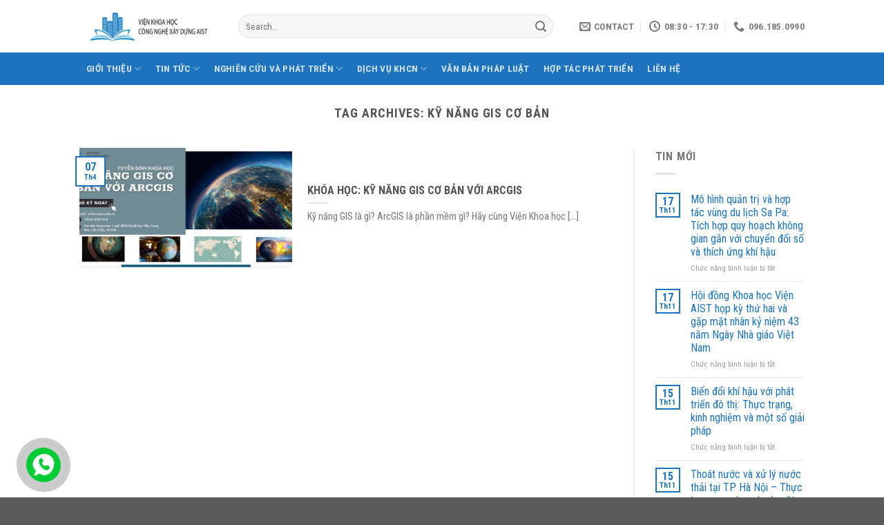

--- FILE ---
content_type: text/html; charset=UTF-8
request_url: https://aist.edu.vn/the/ky-nang-gis-co-ban/
body_size: 19029
content:
<!DOCTYPE html>
<!--[if IE 9 ]> <html lang="vi" class="ie9 loading-site no-js"> <![endif]-->
<!--[if IE 8 ]> <html lang="vi" class="ie8 loading-site no-js"> <![endif]-->
<!--[if (gte IE 9)|!(IE)]><!--><html lang="vi" class="loading-site no-js"> <!--<![endif]-->
<head>
	<meta charset="UTF-8" />
	<link rel="profile" href="http://gmpg.org/xfn/11" />
	<link rel="pingback" href="https://aist.edu.vn/xmlrpc.php" />

	<script>(function(html){html.className = html.className.replace(/\bno-js\b/,'js')})(document.documentElement);</script>
<meta name='robots' content='index, follow, max-image-preview:large, max-snippet:-1, max-video-preview:-1' />
<meta name="viewport" content="width=device-width, initial-scale=1, maximum-scale=1" />
	<!-- This site is optimized with the Yoast SEO plugin v20.6 - https://yoast.com/wordpress/plugins/seo/ -->
	<title>Kỹ năng GIS cơ bản - Viện khoa học công nghệ xây dựng AIST</title>
	<link rel="canonical" href="https://aist.edu.vn/the/ky-nang-gis-co-ban/" />
	<meta property="og:locale" content="vi_VN" />
	<meta property="og:type" content="article" />
	<meta property="og:title" content="Kỹ năng GIS cơ bản - Viện khoa học công nghệ xây dựng AIST" />
	<meta property="og:url" content="https://aist.edu.vn/the/ky-nang-gis-co-ban/" />
	<meta property="og:site_name" content="Viện khoa học công nghệ xây dựng AIST" />
	<meta name="twitter:card" content="summary_large_image" />
	<script type="application/ld+json" class="yoast-schema-graph">{"@context":"https://schema.org","@graph":[{"@type":"CollectionPage","@id":"https://aist.edu.vn/the/ky-nang-gis-co-ban/","url":"https://aist.edu.vn/the/ky-nang-gis-co-ban/","name":"Kỹ năng GIS cơ bản - Viện khoa học công nghệ xây dựng AIST","isPartOf":{"@id":"https://aist.edu.vn/#website"},"primaryImageOfPage":{"@id":"https://aist.edu.vn/the/ky-nang-gis-co-ban/#primaryimage"},"image":{"@id":"https://aist.edu.vn/the/ky-nang-gis-co-ban/#primaryimage"},"thumbnailUrl":"https://aist.edu.vn/wp-content/uploads/2022/04/Khoa-hoc-Ky-nang-GIS-co-ban-voi-ArcGIS.jpg","breadcrumb":{"@id":"https://aist.edu.vn/the/ky-nang-gis-co-ban/#breadcrumb"},"inLanguage":"vi"},{"@type":"ImageObject","inLanguage":"vi","@id":"https://aist.edu.vn/the/ky-nang-gis-co-ban/#primaryimage","url":"https://aist.edu.vn/wp-content/uploads/2022/04/Khoa-hoc-Ky-nang-GIS-co-ban-voi-ArcGIS.jpg","contentUrl":"https://aist.edu.vn/wp-content/uploads/2022/04/Khoa-hoc-Ky-nang-GIS-co-ban-voi-ArcGIS.jpg","width":1857,"height":931,"caption":"Khóa học Kỹ năng GIS cơ bản với ArcGIS"},{"@type":"BreadcrumbList","@id":"https://aist.edu.vn/the/ky-nang-gis-co-ban/#breadcrumb","itemListElement":[{"@type":"ListItem","position":1,"name":"Trang chủ","item":"https://aist.edu.vn/"},{"@type":"ListItem","position":2,"name":"Tin tức","item":"https://aist.edu.vn/tin-tuc/"},{"@type":"ListItem","position":3,"name":"Kỹ năng GIS cơ bản"}]},{"@type":"WebSite","@id":"https://aist.edu.vn/#website","url":"https://aist.edu.vn/","name":"Viện khoa học công nghệ xây dựng AIST","description":"AIST Institute","publisher":{"@id":"https://aist.edu.vn/#organization"},"potentialAction":[{"@type":"SearchAction","target":{"@type":"EntryPoint","urlTemplate":"https://aist.edu.vn/?s={search_term_string}"},"query-input":"required name=search_term_string"}],"inLanguage":"vi"},{"@type":"Organization","@id":"https://aist.edu.vn/#organization","name":"Viện khoa học công nghệ xây dựng ACUD","url":"https://aist.edu.vn/","logo":{"@type":"ImageObject","inLanguage":"vi","@id":"https://aist.edu.vn/#/schema/logo/image/","url":"https://aist.edu.vn/wp-content/uploads/2021/02/logo-white.png","contentUrl":"https://aist.edu.vn/wp-content/uploads/2021/02/logo-white.png","width":945,"height":746,"caption":"Viện khoa học công nghệ xây dựng ACUD"},"image":{"@id":"https://aist.edu.vn/#/schema/logo/image/"}}]}</script>
	<!-- / Yoast SEO plugin. -->


<link rel='dns-prefetch' href='//fonts.googleapis.com' />
<link rel="alternate" type="application/rss+xml" title="Dòng thông tin Viện khoa học công nghệ xây dựng AIST &raquo;" href="https://aist.edu.vn/feed/" />
<link rel="alternate" type="application/rss+xml" title="Dòng thông tin cho Thẻ Viện khoa học công nghệ xây dựng AIST &raquo; Kỹ năng GIS cơ bản" href="https://aist.edu.vn/the/ky-nang-gis-co-ban/feed/" />
<script type="text/javascript">
window._wpemojiSettings = {"baseUrl":"https:\/\/s.w.org\/images\/core\/emoji\/14.0.0\/72x72\/","ext":".png","svgUrl":"https:\/\/s.w.org\/images\/core\/emoji\/14.0.0\/svg\/","svgExt":".svg","source":{"concatemoji":"https:\/\/aist.edu.vn\/wp-includes\/js\/wp-emoji-release.min.js?ver=6.1.1"}};
/*! This file is auto-generated */
!function(e,a,t){var n,r,o,i=a.createElement("canvas"),p=i.getContext&&i.getContext("2d");function s(e,t){var a=String.fromCharCode,e=(p.clearRect(0,0,i.width,i.height),p.fillText(a.apply(this,e),0,0),i.toDataURL());return p.clearRect(0,0,i.width,i.height),p.fillText(a.apply(this,t),0,0),e===i.toDataURL()}function c(e){var t=a.createElement("script");t.src=e,t.defer=t.type="text/javascript",a.getElementsByTagName("head")[0].appendChild(t)}for(o=Array("flag","emoji"),t.supports={everything:!0,everythingExceptFlag:!0},r=0;r<o.length;r++)t.supports[o[r]]=function(e){if(p&&p.fillText)switch(p.textBaseline="top",p.font="600 32px Arial",e){case"flag":return s([127987,65039,8205,9895,65039],[127987,65039,8203,9895,65039])?!1:!s([55356,56826,55356,56819],[55356,56826,8203,55356,56819])&&!s([55356,57332,56128,56423,56128,56418,56128,56421,56128,56430,56128,56423,56128,56447],[55356,57332,8203,56128,56423,8203,56128,56418,8203,56128,56421,8203,56128,56430,8203,56128,56423,8203,56128,56447]);case"emoji":return!s([129777,127995,8205,129778,127999],[129777,127995,8203,129778,127999])}return!1}(o[r]),t.supports.everything=t.supports.everything&&t.supports[o[r]],"flag"!==o[r]&&(t.supports.everythingExceptFlag=t.supports.everythingExceptFlag&&t.supports[o[r]]);t.supports.everythingExceptFlag=t.supports.everythingExceptFlag&&!t.supports.flag,t.DOMReady=!1,t.readyCallback=function(){t.DOMReady=!0},t.supports.everything||(n=function(){t.readyCallback()},a.addEventListener?(a.addEventListener("DOMContentLoaded",n,!1),e.addEventListener("load",n,!1)):(e.attachEvent("onload",n),a.attachEvent("onreadystatechange",function(){"complete"===a.readyState&&t.readyCallback()})),(e=t.source||{}).concatemoji?c(e.concatemoji):e.wpemoji&&e.twemoji&&(c(e.twemoji),c(e.wpemoji)))}(window,document,window._wpemojiSettings);
</script>
<style type="text/css">
img.wp-smiley,
img.emoji {
	display: inline !important;
	border: none !important;
	box-shadow: none !important;
	height: 1em !important;
	width: 1em !important;
	margin: 0 0.07em !important;
	vertical-align: -0.1em !important;
	background: none !important;
	padding: 0 !important;
}
</style>
	<link rel='stylesheet' id='pt-cv-public-style-css' href='https://aist.edu.vn/wp-content/plugins/content-views-query-and-display-post-page/public/assets/css/cv.css?ver=2.5.0.1' type='text/css' media='all' />
<link rel='stylesheet' id='pt-cv-public-pro-style-css' href='https://aist.edu.vn/wp-content/plugins/pt-content-views-pro/public/assets/css/cvpro.min.css?ver=5.8.4' type='text/css' media='all' />
<link rel='stylesheet' id='wp-block-library-css' href='https://aist.edu.vn/wp-includes/css/dist/block-library/style.min.css?ver=6.1.1' type='text/css' media='all' />
<link rel='stylesheet' id='classic-theme-styles-css' href='https://aist.edu.vn/wp-includes/css/classic-themes.min.css?ver=1' type='text/css' media='all' />
<style id='global-styles-inline-css' type='text/css'>
body{--wp--preset--color--black: #000000;--wp--preset--color--cyan-bluish-gray: #abb8c3;--wp--preset--color--white: #ffffff;--wp--preset--color--pale-pink: #f78da7;--wp--preset--color--vivid-red: #cf2e2e;--wp--preset--color--luminous-vivid-orange: #ff6900;--wp--preset--color--luminous-vivid-amber: #fcb900;--wp--preset--color--light-green-cyan: #7bdcb5;--wp--preset--color--vivid-green-cyan: #00d084;--wp--preset--color--pale-cyan-blue: #8ed1fc;--wp--preset--color--vivid-cyan-blue: #0693e3;--wp--preset--color--vivid-purple: #9b51e0;--wp--preset--gradient--vivid-cyan-blue-to-vivid-purple: linear-gradient(135deg,rgba(6,147,227,1) 0%,rgb(155,81,224) 100%);--wp--preset--gradient--light-green-cyan-to-vivid-green-cyan: linear-gradient(135deg,rgb(122,220,180) 0%,rgb(0,208,130) 100%);--wp--preset--gradient--luminous-vivid-amber-to-luminous-vivid-orange: linear-gradient(135deg,rgba(252,185,0,1) 0%,rgba(255,105,0,1) 100%);--wp--preset--gradient--luminous-vivid-orange-to-vivid-red: linear-gradient(135deg,rgba(255,105,0,1) 0%,rgb(207,46,46) 100%);--wp--preset--gradient--very-light-gray-to-cyan-bluish-gray: linear-gradient(135deg,rgb(238,238,238) 0%,rgb(169,184,195) 100%);--wp--preset--gradient--cool-to-warm-spectrum: linear-gradient(135deg,rgb(74,234,220) 0%,rgb(151,120,209) 20%,rgb(207,42,186) 40%,rgb(238,44,130) 60%,rgb(251,105,98) 80%,rgb(254,248,76) 100%);--wp--preset--gradient--blush-light-purple: linear-gradient(135deg,rgb(255,206,236) 0%,rgb(152,150,240) 100%);--wp--preset--gradient--blush-bordeaux: linear-gradient(135deg,rgb(254,205,165) 0%,rgb(254,45,45) 50%,rgb(107,0,62) 100%);--wp--preset--gradient--luminous-dusk: linear-gradient(135deg,rgb(255,203,112) 0%,rgb(199,81,192) 50%,rgb(65,88,208) 100%);--wp--preset--gradient--pale-ocean: linear-gradient(135deg,rgb(255,245,203) 0%,rgb(182,227,212) 50%,rgb(51,167,181) 100%);--wp--preset--gradient--electric-grass: linear-gradient(135deg,rgb(202,248,128) 0%,rgb(113,206,126) 100%);--wp--preset--gradient--midnight: linear-gradient(135deg,rgb(2,3,129) 0%,rgb(40,116,252) 100%);--wp--preset--duotone--dark-grayscale: url('#wp-duotone-dark-grayscale');--wp--preset--duotone--grayscale: url('#wp-duotone-grayscale');--wp--preset--duotone--purple-yellow: url('#wp-duotone-purple-yellow');--wp--preset--duotone--blue-red: url('#wp-duotone-blue-red');--wp--preset--duotone--midnight: url('#wp-duotone-midnight');--wp--preset--duotone--magenta-yellow: url('#wp-duotone-magenta-yellow');--wp--preset--duotone--purple-green: url('#wp-duotone-purple-green');--wp--preset--duotone--blue-orange: url('#wp-duotone-blue-orange');--wp--preset--font-size--small: 13px;--wp--preset--font-size--medium: 20px;--wp--preset--font-size--large: 36px;--wp--preset--font-size--x-large: 42px;--wp--preset--spacing--20: 0.44rem;--wp--preset--spacing--30: 0.67rem;--wp--preset--spacing--40: 1rem;--wp--preset--spacing--50: 1.5rem;--wp--preset--spacing--60: 2.25rem;--wp--preset--spacing--70: 3.38rem;--wp--preset--spacing--80: 5.06rem;}:where(.is-layout-flex){gap: 0.5em;}body .is-layout-flow > .alignleft{float: left;margin-inline-start: 0;margin-inline-end: 2em;}body .is-layout-flow > .alignright{float: right;margin-inline-start: 2em;margin-inline-end: 0;}body .is-layout-flow > .aligncenter{margin-left: auto !important;margin-right: auto !important;}body .is-layout-constrained > .alignleft{float: left;margin-inline-start: 0;margin-inline-end: 2em;}body .is-layout-constrained > .alignright{float: right;margin-inline-start: 2em;margin-inline-end: 0;}body .is-layout-constrained > .aligncenter{margin-left: auto !important;margin-right: auto !important;}body .is-layout-constrained > :where(:not(.alignleft):not(.alignright):not(.alignfull)){max-width: var(--wp--style--global--content-size);margin-left: auto !important;margin-right: auto !important;}body .is-layout-constrained > .alignwide{max-width: var(--wp--style--global--wide-size);}body .is-layout-flex{display: flex;}body .is-layout-flex{flex-wrap: wrap;align-items: center;}body .is-layout-flex > *{margin: 0;}:where(.wp-block-columns.is-layout-flex){gap: 2em;}.has-black-color{color: var(--wp--preset--color--black) !important;}.has-cyan-bluish-gray-color{color: var(--wp--preset--color--cyan-bluish-gray) !important;}.has-white-color{color: var(--wp--preset--color--white) !important;}.has-pale-pink-color{color: var(--wp--preset--color--pale-pink) !important;}.has-vivid-red-color{color: var(--wp--preset--color--vivid-red) !important;}.has-luminous-vivid-orange-color{color: var(--wp--preset--color--luminous-vivid-orange) !important;}.has-luminous-vivid-amber-color{color: var(--wp--preset--color--luminous-vivid-amber) !important;}.has-light-green-cyan-color{color: var(--wp--preset--color--light-green-cyan) !important;}.has-vivid-green-cyan-color{color: var(--wp--preset--color--vivid-green-cyan) !important;}.has-pale-cyan-blue-color{color: var(--wp--preset--color--pale-cyan-blue) !important;}.has-vivid-cyan-blue-color{color: var(--wp--preset--color--vivid-cyan-blue) !important;}.has-vivid-purple-color{color: var(--wp--preset--color--vivid-purple) !important;}.has-black-background-color{background-color: var(--wp--preset--color--black) !important;}.has-cyan-bluish-gray-background-color{background-color: var(--wp--preset--color--cyan-bluish-gray) !important;}.has-white-background-color{background-color: var(--wp--preset--color--white) !important;}.has-pale-pink-background-color{background-color: var(--wp--preset--color--pale-pink) !important;}.has-vivid-red-background-color{background-color: var(--wp--preset--color--vivid-red) !important;}.has-luminous-vivid-orange-background-color{background-color: var(--wp--preset--color--luminous-vivid-orange) !important;}.has-luminous-vivid-amber-background-color{background-color: var(--wp--preset--color--luminous-vivid-amber) !important;}.has-light-green-cyan-background-color{background-color: var(--wp--preset--color--light-green-cyan) !important;}.has-vivid-green-cyan-background-color{background-color: var(--wp--preset--color--vivid-green-cyan) !important;}.has-pale-cyan-blue-background-color{background-color: var(--wp--preset--color--pale-cyan-blue) !important;}.has-vivid-cyan-blue-background-color{background-color: var(--wp--preset--color--vivid-cyan-blue) !important;}.has-vivid-purple-background-color{background-color: var(--wp--preset--color--vivid-purple) !important;}.has-black-border-color{border-color: var(--wp--preset--color--black) !important;}.has-cyan-bluish-gray-border-color{border-color: var(--wp--preset--color--cyan-bluish-gray) !important;}.has-white-border-color{border-color: var(--wp--preset--color--white) !important;}.has-pale-pink-border-color{border-color: var(--wp--preset--color--pale-pink) !important;}.has-vivid-red-border-color{border-color: var(--wp--preset--color--vivid-red) !important;}.has-luminous-vivid-orange-border-color{border-color: var(--wp--preset--color--luminous-vivid-orange) !important;}.has-luminous-vivid-amber-border-color{border-color: var(--wp--preset--color--luminous-vivid-amber) !important;}.has-light-green-cyan-border-color{border-color: var(--wp--preset--color--light-green-cyan) !important;}.has-vivid-green-cyan-border-color{border-color: var(--wp--preset--color--vivid-green-cyan) !important;}.has-pale-cyan-blue-border-color{border-color: var(--wp--preset--color--pale-cyan-blue) !important;}.has-vivid-cyan-blue-border-color{border-color: var(--wp--preset--color--vivid-cyan-blue) !important;}.has-vivid-purple-border-color{border-color: var(--wp--preset--color--vivid-purple) !important;}.has-vivid-cyan-blue-to-vivid-purple-gradient-background{background: var(--wp--preset--gradient--vivid-cyan-blue-to-vivid-purple) !important;}.has-light-green-cyan-to-vivid-green-cyan-gradient-background{background: var(--wp--preset--gradient--light-green-cyan-to-vivid-green-cyan) !important;}.has-luminous-vivid-amber-to-luminous-vivid-orange-gradient-background{background: var(--wp--preset--gradient--luminous-vivid-amber-to-luminous-vivid-orange) !important;}.has-luminous-vivid-orange-to-vivid-red-gradient-background{background: var(--wp--preset--gradient--luminous-vivid-orange-to-vivid-red) !important;}.has-very-light-gray-to-cyan-bluish-gray-gradient-background{background: var(--wp--preset--gradient--very-light-gray-to-cyan-bluish-gray) !important;}.has-cool-to-warm-spectrum-gradient-background{background: var(--wp--preset--gradient--cool-to-warm-spectrum) !important;}.has-blush-light-purple-gradient-background{background: var(--wp--preset--gradient--blush-light-purple) !important;}.has-blush-bordeaux-gradient-background{background: var(--wp--preset--gradient--blush-bordeaux) !important;}.has-luminous-dusk-gradient-background{background: var(--wp--preset--gradient--luminous-dusk) !important;}.has-pale-ocean-gradient-background{background: var(--wp--preset--gradient--pale-ocean) !important;}.has-electric-grass-gradient-background{background: var(--wp--preset--gradient--electric-grass) !important;}.has-midnight-gradient-background{background: var(--wp--preset--gradient--midnight) !important;}.has-small-font-size{font-size: var(--wp--preset--font-size--small) !important;}.has-medium-font-size{font-size: var(--wp--preset--font-size--medium) !important;}.has-large-font-size{font-size: var(--wp--preset--font-size--large) !important;}.has-x-large-font-size{font-size: var(--wp--preset--font-size--x-large) !important;}
.wp-block-navigation a:where(:not(.wp-element-button)){color: inherit;}
:where(.wp-block-columns.is-layout-flex){gap: 2em;}
.wp-block-pullquote{font-size: 1.5em;line-height: 1.6;}
</style>
<link rel='stylesheet' id='contact-form-7-css' href='https://aist.edu.vn/wp-content/plugins/contact-form-7/includes/css/styles.css?ver=5.7.4' type='text/css' media='all' />
<link rel='stylesheet' id='rs-plugin-settings-css' href='https://aist.edu.vn/wp-content/plugins/revslider/public/assets/css/rs6.css?ver=6.4.2' type='text/css' media='all' />
<style id='rs-plugin-settings-inline-css' type='text/css'>
#rs-demo-id {}
</style>
<link rel='stylesheet' id='ez-toc-css' href='https://aist.edu.vn/wp-content/plugins/easy-table-of-contents/assets/css/screen.min.css?ver=2.0.47.1' type='text/css' media='all' />
<style id='ez-toc-inline-css' type='text/css'>
div#ez-toc-container p.ez-toc-title {font-size: 120%;}div#ez-toc-container p.ez-toc-title {font-weight: 500;}div#ez-toc-container ul li {font-size: 95%;}div#ez-toc-container nav ul ul li ul li {font-size: 90%!important;}
.ez-toc-container-direction {direction: ltr;}.ez-toc-counter ul{counter-reset: item;}.ez-toc-counter nav ul li a::before {content: counters(item, ".", decimal) ". ";display: inline-block;counter-increment: item;flex-grow: 0;flex-shrink: 0;margin-right: .2em; float: left;}.ez-toc-widget-direction {direction: ltr;}.ez-toc-widget-container ul{counter-reset: item;}.ez-toc-widget-container nav ul li a::before {content: counters(item, ".", decimal) ". ";display: inline-block;counter-increment: item;flex-grow: 0;flex-shrink: 0;margin-right: .2em; float: left;}
</style>
<link rel='stylesheet' id='flatsome-icons-css' href='https://aist.edu.vn/wp-content/themes/flatsome/assets/css/fl-icons.css?ver=3.12' type='text/css' media='all' />
<link rel='stylesheet' id='flatsome-main-css' href='https://aist.edu.vn/wp-content/themes/flatsome/assets/css/flatsome.css?ver=3.13.2' type='text/css' media='all' />
<link rel='stylesheet' id='flatsome-style-css' href='https://aist.edu.vn/wp-content/themes/aist/style.css?ver=3.0' type='text/css' media='all' />
<link rel='stylesheet' id='flatsome-googlefonts-css' href='//fonts.googleapis.com/css?family=Roboto+Condensed%3Aregular%2C700%2Cregular%2C700%7CDancing+Script%3Aregular%2C400&#038;display=swap&#038;ver=3.9' type='text/css' media='all' />
<script type='text/javascript' src='https://aist.edu.vn/wp-includes/js/jquery/jquery.min.js?ver=3.6.1' id='jquery-core-js'></script>
<script type='text/javascript' src='https://aist.edu.vn/wp-includes/js/jquery/jquery-migrate.min.js?ver=3.3.2' id='jquery-migrate-js'></script>
<script type='text/javascript' src='https://aist.edu.vn/wp-content/plugins/revslider/public/assets/js/rbtools.min.js?ver=6.4.2' id='tp-tools-js'></script>
<script type='text/javascript' src='https://aist.edu.vn/wp-content/plugins/revslider/public/assets/js/rs6.min.js?ver=6.4.2' id='revmin-js'></script>
<script type='text/javascript' id='ez-toc-scroll-scriptjs-js-after'>
jQuery(document).ready(function(){document.querySelectorAll(".ez-toc-section").forEach(t=>{t.setAttribute("ez-toc-data-id","#"+decodeURI(t.getAttribute("id")))}),jQuery("a.ez-toc-link").click(function(){let t=jQuery(this).attr("href"),e=jQuery("#wpadminbar"),i=0;30>30&&(i=30),e.length&&(i+=e.height()),jQuery('[ez-toc-data-id="'+decodeURI(t)+'"]').length>0&&(i=jQuery('[ez-toc-data-id="'+decodeURI(t)+'"]').offset().top-i),jQuery("html, body").animate({scrollTop:i},500)})});
</script>
<link rel="https://api.w.org/" href="https://aist.edu.vn/wp-json/" /><link rel="alternate" type="application/json" href="https://aist.edu.vn/wp-json/wp/v2/tags/108" /><link rel="EditURI" type="application/rsd+xml" title="RSD" href="https://aist.edu.vn/xmlrpc.php?rsd" />
<link rel="wlwmanifest" type="application/wlwmanifest+xml" href="https://aist.edu.vn/wp-includes/wlwmanifest.xml" />
<meta name="generator" content="WordPress 6.1.1" />
<!-- Google Tag Manager -->
<script>(function(w,d,s,l,i){w[l]=w[l]||[];w[l].push({'gtm.start':
new Date().getTime(),event:'gtm.js'});var f=d.getElementsByTagName(s)[0],
j=d.createElement(s),dl=l!='dataLayer'?'&l='+l:'';j.async=true;j.src=
'https://www.googletagmanager.com/gtm.js?id='+i+dl;f.parentNode.insertBefore(j,f);
})(window,document,'script','dataLayer','GTM-MZ48CRM');</script>
<!-- End Google Tag Manager -->
        <script type="text/javascript">
            var jQueryMigrateHelperHasSentDowngrade = false;

			window.onerror = function( msg, url, line, col, error ) {
				// Break out early, do not processing if a downgrade reqeust was already sent.
				if ( jQueryMigrateHelperHasSentDowngrade ) {
					return true;
                }

				var xhr = new XMLHttpRequest();
				var nonce = '10b0d2923a';
				var jQueryFunctions = [
					'andSelf',
					'browser',
					'live',
					'boxModel',
					'support.boxModel',
					'size',
					'swap',
					'clean',
					'sub',
                ];
				var match_pattern = /\)\.(.+?) is not a function/;
                var erroredFunction = msg.match( match_pattern );

                // If there was no matching functions, do not try to downgrade.
                if ( typeof erroredFunction !== 'object' || typeof erroredFunction[1] === "undefined" || -1 === jQueryFunctions.indexOf( erroredFunction[1] ) ) {
                    return true;
                }

                // Set that we've now attempted a downgrade request.
                jQueryMigrateHelperHasSentDowngrade = true;

				xhr.open( 'POST', 'https://aist.edu.vn/wp-admin/admin-ajax.php' );
				xhr.setRequestHeader( 'Content-Type', 'application/x-www-form-urlencoded' );
				xhr.onload = function () {
					var response,
                        reload = false;

					if ( 200 === xhr.status ) {
                        try {
                        	response = JSON.parse( xhr.response );

                        	reload = response.data.reload;
                        } catch ( e ) {
                        	reload = false;
                        }
                    }

					// Automatically reload the page if a deprecation caused an automatic downgrade, ensure visitors get the best possible experience.
					if ( reload ) {
						location.reload();
                    }
				};

				xhr.send( encodeURI( 'action=jquery-migrate-downgrade-version&_wpnonce=' + nonce ) );

				// Suppress error alerts in older browsers
				return true;
			}
        </script>

		<style>.bg{opacity: 0; transition: opacity 1s; -webkit-transition: opacity 1s;} .bg-loaded{opacity: 1;}</style><!--[if IE]><link rel="stylesheet" type="text/css" href="https://aist.edu.vn/wp-content/themes/flatsome/assets/css/ie-fallback.css"><script src="//cdnjs.cloudflare.com/ajax/libs/html5shiv/3.6.1/html5shiv.js"></script><script>var head = document.getElementsByTagName('head')[0],style = document.createElement('style');style.type = 'text/css';style.styleSheet.cssText = ':before,:after{content:none !important';head.appendChild(style);setTimeout(function(){head.removeChild(style);}, 0);</script><script src="https://aist.edu.vn/wp-content/themes/flatsome/assets/libs/ie-flexibility.js"></script><![endif]--><meta name="generator" content="Elementor 3.13.1; features: e_dom_optimization, e_optimized_assets_loading, e_optimized_css_loading, a11y_improvements, additional_custom_breakpoints; settings: css_print_method-external, google_font-enabled, font_display-swap">
<meta name="generator" content="Powered by Slider Revolution 6.4.2 - responsive, Mobile-Friendly Slider Plugin for WordPress with comfortable drag and drop interface." />
<link rel="icon" href="https://aist.edu.vn/wp-content/uploads/2021/02/cropped-logo-white-32x32.png" sizes="32x32" />
<link rel="icon" href="https://aist.edu.vn/wp-content/uploads/2021/02/cropped-logo-white-192x192.png" sizes="192x192" />
<link rel="apple-touch-icon" href="https://aist.edu.vn/wp-content/uploads/2021/02/cropped-logo-white-180x180.png" />
<meta name="msapplication-TileImage" content="https://aist.edu.vn/wp-content/uploads/2021/02/cropped-logo-white-270x270.png" />
<script type="text/javascript">function setREVStartSize(e){
			//window.requestAnimationFrame(function() {				 
				window.RSIW = window.RSIW===undefined ? window.innerWidth : window.RSIW;	
				window.RSIH = window.RSIH===undefined ? window.innerHeight : window.RSIH;	
				try {								
					var pw = document.getElementById(e.c).parentNode.offsetWidth,
						newh;
					pw = pw===0 || isNaN(pw) ? window.RSIW : pw;
					e.tabw = e.tabw===undefined ? 0 : parseInt(e.tabw);
					e.thumbw = e.thumbw===undefined ? 0 : parseInt(e.thumbw);
					e.tabh = e.tabh===undefined ? 0 : parseInt(e.tabh);
					e.thumbh = e.thumbh===undefined ? 0 : parseInt(e.thumbh);
					e.tabhide = e.tabhide===undefined ? 0 : parseInt(e.tabhide);
					e.thumbhide = e.thumbhide===undefined ? 0 : parseInt(e.thumbhide);
					e.mh = e.mh===undefined || e.mh=="" || e.mh==="auto" ? 0 : parseInt(e.mh,0);		
					if(e.layout==="fullscreen" || e.l==="fullscreen") 						
						newh = Math.max(e.mh,window.RSIH);					
					else{					
						e.gw = Array.isArray(e.gw) ? e.gw : [e.gw];
						for (var i in e.rl) if (e.gw[i]===undefined || e.gw[i]===0) e.gw[i] = e.gw[i-1];					
						e.gh = e.el===undefined || e.el==="" || (Array.isArray(e.el) && e.el.length==0)? e.gh : e.el;
						e.gh = Array.isArray(e.gh) ? e.gh : [e.gh];
						for (var i in e.rl) if (e.gh[i]===undefined || e.gh[i]===0) e.gh[i] = e.gh[i-1];
											
						var nl = new Array(e.rl.length),
							ix = 0,						
							sl;					
						e.tabw = e.tabhide>=pw ? 0 : e.tabw;
						e.thumbw = e.thumbhide>=pw ? 0 : e.thumbw;
						e.tabh = e.tabhide>=pw ? 0 : e.tabh;
						e.thumbh = e.thumbhide>=pw ? 0 : e.thumbh;					
						for (var i in e.rl) nl[i] = e.rl[i]<window.RSIW ? 0 : e.rl[i];
						sl = nl[0];									
						for (var i in nl) if (sl>nl[i] && nl[i]>0) { sl = nl[i]; ix=i;}															
						var m = pw>(e.gw[ix]+e.tabw+e.thumbw) ? 1 : (pw-(e.tabw+e.thumbw)) / (e.gw[ix]);					
						newh =  (e.gh[ix] * m) + (e.tabh + e.thumbh);
					}				
					if(window.rs_init_css===undefined) window.rs_init_css = document.head.appendChild(document.createElement("style"));					
					document.getElementById(e.c).height = newh+"px";
					window.rs_init_css.innerHTML += "#"+e.c+"_wrapper { height: "+newh+"px }";				
				} catch(e){
					console.log("Failure at Presize of Slider:" + e)
				}					   
			//});
		  };</script>
<style id="custom-css" type="text/css">:root {--primary-color: #1e73be;}.header-main{height: 76px}#logo img{max-height: 76px}#logo{width:200px;}.header-bottom{min-height: 33px}.header-top{min-height: 30px}.transparent .header-main{height: 90px}.transparent #logo img{max-height: 90px}.has-transparent + .page-title:first-of-type,.has-transparent + #main > .page-title,.has-transparent + #main > div > .page-title,.has-transparent + #main .page-header-wrapper:first-of-type .page-title{padding-top: 140px;}.header.show-on-scroll,.stuck .header-main{height:70px!important}.stuck #logo img{max-height: 70px!important}.search-form{ width: 93%;}.header-bottom {background-color: #1E73BE}.header-bottom-nav > li > a{line-height: 47px }@media (max-width: 549px) {.header-main{height: 70px}#logo img{max-height: 70px}}.nav-dropdown-has-arrow.nav-dropdown-has-border li.has-dropdown:before{border-bottom-color: #FFFFFF;}.nav .nav-dropdown{border-color: #FFFFFF }.nav-dropdown-has-arrow li.has-dropdown:after{border-bottom-color: #FFFFFF;}.nav .nav-dropdown{background-color: #FFFFFF}.header-top{background-color:#F7F7F7!important;}/* Color */.accordion-title.active, .has-icon-bg .icon .icon-inner,.logo a, .primary.is-underline, .primary.is-link, .badge-outline .badge-inner, .nav-outline > li.active> a,.nav-outline >li.active > a, .cart-icon strong,[data-color='primary'], .is-outline.primary{color: #1e73be;}/* Color !important */[data-text-color="primary"]{color: #1e73be!important;}/* Background Color */[data-text-bg="primary"]{background-color: #1e73be;}/* Background */.scroll-to-bullets a,.featured-title, .label-new.menu-item > a:after, .nav-pagination > li > .current,.nav-pagination > li > span:hover,.nav-pagination > li > a:hover,.has-hover:hover .badge-outline .badge-inner,button[type="submit"], .button.wc-forward:not(.checkout):not(.checkout-button), .button.submit-button, .button.primary:not(.is-outline),.featured-table .title,.is-outline:hover, .has-icon:hover .icon-label,.nav-dropdown-bold .nav-column li > a:hover, .nav-dropdown.nav-dropdown-bold > li > a:hover, .nav-dropdown-bold.dark .nav-column li > a:hover, .nav-dropdown.nav-dropdown-bold.dark > li > a:hover, .is-outline:hover, .tagcloud a:hover,.grid-tools a, input[type='submit']:not(.is-form), .box-badge:hover .box-text, input.button.alt,.nav-box > li > a:hover,.nav-box > li.active > a,.nav-pills > li.active > a ,.current-dropdown .cart-icon strong, .cart-icon:hover strong, .nav-line-bottom > li > a:before, .nav-line-grow > li > a:before, .nav-line > li > a:before,.banner, .header-top, .slider-nav-circle .flickity-prev-next-button:hover svg, .slider-nav-circle .flickity-prev-next-button:hover .arrow, .primary.is-outline:hover, .button.primary:not(.is-outline), input[type='submit'].primary, input[type='submit'].primary, input[type='reset'].button, input[type='button'].primary, .badge-inner{background-color: #1e73be;}/* Border */.nav-vertical.nav-tabs > li.active > a,.scroll-to-bullets a.active,.nav-pagination > li > .current,.nav-pagination > li > span:hover,.nav-pagination > li > a:hover,.has-hover:hover .badge-outline .badge-inner,.accordion-title.active,.featured-table,.is-outline:hover, .tagcloud a:hover,blockquote, .has-border, .cart-icon strong:after,.cart-icon strong,.blockUI:before, .processing:before,.loading-spin, .slider-nav-circle .flickity-prev-next-button:hover svg, .slider-nav-circle .flickity-prev-next-button:hover .arrow, .primary.is-outline:hover{border-color: #1e73be}.nav-tabs > li.active > a{border-top-color: #1e73be}.widget_shopping_cart_content .blockUI.blockOverlay:before { border-left-color: #1e73be }.woocommerce-checkout-review-order .blockUI.blockOverlay:before { border-left-color: #1e73be }/* Fill */.slider .flickity-prev-next-button:hover svg,.slider .flickity-prev-next-button:hover .arrow{fill: #1e73be;}/* Background Color */[data-icon-label]:after, .secondary.is-underline:hover,.secondary.is-outline:hover,.icon-label,.button.secondary:not(.is-outline),.button.alt:not(.is-outline), .badge-inner.on-sale, .button.checkout, .single_add_to_cart_button, .current .breadcrumb-step{ background-color:#1e73be; }[data-text-bg="secondary"]{background-color: #1e73be;}/* Color */.secondary.is-underline,.secondary.is-link, .secondary.is-outline,.stars a.active, .star-rating:before, .woocommerce-page .star-rating:before,.star-rating span:before, .color-secondary{color: #1e73be}/* Color !important */[data-text-color="secondary"]{color: #1e73be!important;}/* Border */.secondary.is-outline:hover{border-color:#1e73be}body{font-size: 100%;}@media screen and (max-width: 549px){body{font-size: 100%;}}body{font-family:"Roboto Condensed", sans-serif}body{font-weight: 0}.nav > li > a {font-family:"Roboto Condensed", sans-serif;}.mobile-sidebar-levels-2 .nav > li > ul > li > a {font-family:"Roboto Condensed", sans-serif;}.nav > li > a {font-weight: 700;}.mobile-sidebar-levels-2 .nav > li > ul > li > a {font-weight: 700;}h1,h2,h3,h4,h5,h6,.heading-font, .off-canvas-center .nav-sidebar.nav-vertical > li > a{font-family: "Roboto Condensed", sans-serif;}h1,h2,h3,h4,h5,h6,.heading-font,.banner h1,.banner h2{font-weight: 700;}.alt-font{font-family: "Dancing Script", sans-serif;}.alt-font{font-weight: 400!important;}a{color: #1e73be;}.label-new.menu-item > a:after{content:"New";}.label-hot.menu-item > a:after{content:"Hot";}.label-sale.menu-item > a:after{content:"Sale";}.label-popular.menu-item > a:after{content:"Popular";}</style>		<style type="text/css" id="wp-custom-css">
			.button.tooltip {
    opacity: 0 !important;
}		</style>
		</head>

<body class="archive tag tag-ky-nang-gis-co-ban tag-108 page-khoa-hoc-ky-nang-gis-co-ban-voi-arcgis full-width lightbox nav-dropdown-has-arrow nav-dropdown-has-shadow nav-dropdown-has-border elementor-default elementor-kit-1483">

<!-- Google Tag Manager (noscript) -->
<noscript><iframe src="https://www.googletagmanager.com/ns.html?id=GTM-MZ48CRM"
height="0" width="0" style="display:none;visibility:hidden"></iframe></noscript>
<!-- End Google Tag Manager (noscript) --><svg xmlns="http://www.w3.org/2000/svg" viewBox="0 0 0 0" width="0" height="0" focusable="false" role="none" style="visibility: hidden; position: absolute; left: -9999px; overflow: hidden;" ><defs><filter id="wp-duotone-dark-grayscale"><feColorMatrix color-interpolation-filters="sRGB" type="matrix" values=" .299 .587 .114 0 0 .299 .587 .114 0 0 .299 .587 .114 0 0 .299 .587 .114 0 0 " /><feComponentTransfer color-interpolation-filters="sRGB" ><feFuncR type="table" tableValues="0 0.49803921568627" /><feFuncG type="table" tableValues="0 0.49803921568627" /><feFuncB type="table" tableValues="0 0.49803921568627" /><feFuncA type="table" tableValues="1 1" /></feComponentTransfer><feComposite in2="SourceGraphic" operator="in" /></filter></defs></svg><svg xmlns="http://www.w3.org/2000/svg" viewBox="0 0 0 0" width="0" height="0" focusable="false" role="none" style="visibility: hidden; position: absolute; left: -9999px; overflow: hidden;" ><defs><filter id="wp-duotone-grayscale"><feColorMatrix color-interpolation-filters="sRGB" type="matrix" values=" .299 .587 .114 0 0 .299 .587 .114 0 0 .299 .587 .114 0 0 .299 .587 .114 0 0 " /><feComponentTransfer color-interpolation-filters="sRGB" ><feFuncR type="table" tableValues="0 1" /><feFuncG type="table" tableValues="0 1" /><feFuncB type="table" tableValues="0 1" /><feFuncA type="table" tableValues="1 1" /></feComponentTransfer><feComposite in2="SourceGraphic" operator="in" /></filter></defs></svg><svg xmlns="http://www.w3.org/2000/svg" viewBox="0 0 0 0" width="0" height="0" focusable="false" role="none" style="visibility: hidden; position: absolute; left: -9999px; overflow: hidden;" ><defs><filter id="wp-duotone-purple-yellow"><feColorMatrix color-interpolation-filters="sRGB" type="matrix" values=" .299 .587 .114 0 0 .299 .587 .114 0 0 .299 .587 .114 0 0 .299 .587 .114 0 0 " /><feComponentTransfer color-interpolation-filters="sRGB" ><feFuncR type="table" tableValues="0.54901960784314 0.98823529411765" /><feFuncG type="table" tableValues="0 1" /><feFuncB type="table" tableValues="0.71764705882353 0.25490196078431" /><feFuncA type="table" tableValues="1 1" /></feComponentTransfer><feComposite in2="SourceGraphic" operator="in" /></filter></defs></svg><svg xmlns="http://www.w3.org/2000/svg" viewBox="0 0 0 0" width="0" height="0" focusable="false" role="none" style="visibility: hidden; position: absolute; left: -9999px; overflow: hidden;" ><defs><filter id="wp-duotone-blue-red"><feColorMatrix color-interpolation-filters="sRGB" type="matrix" values=" .299 .587 .114 0 0 .299 .587 .114 0 0 .299 .587 .114 0 0 .299 .587 .114 0 0 " /><feComponentTransfer color-interpolation-filters="sRGB" ><feFuncR type="table" tableValues="0 1" /><feFuncG type="table" tableValues="0 0.27843137254902" /><feFuncB type="table" tableValues="0.5921568627451 0.27843137254902" /><feFuncA type="table" tableValues="1 1" /></feComponentTransfer><feComposite in2="SourceGraphic" operator="in" /></filter></defs></svg><svg xmlns="http://www.w3.org/2000/svg" viewBox="0 0 0 0" width="0" height="0" focusable="false" role="none" style="visibility: hidden; position: absolute; left: -9999px; overflow: hidden;" ><defs><filter id="wp-duotone-midnight"><feColorMatrix color-interpolation-filters="sRGB" type="matrix" values=" .299 .587 .114 0 0 .299 .587 .114 0 0 .299 .587 .114 0 0 .299 .587 .114 0 0 " /><feComponentTransfer color-interpolation-filters="sRGB" ><feFuncR type="table" tableValues="0 0" /><feFuncG type="table" tableValues="0 0.64705882352941" /><feFuncB type="table" tableValues="0 1" /><feFuncA type="table" tableValues="1 1" /></feComponentTransfer><feComposite in2="SourceGraphic" operator="in" /></filter></defs></svg><svg xmlns="http://www.w3.org/2000/svg" viewBox="0 0 0 0" width="0" height="0" focusable="false" role="none" style="visibility: hidden; position: absolute; left: -9999px; overflow: hidden;" ><defs><filter id="wp-duotone-magenta-yellow"><feColorMatrix color-interpolation-filters="sRGB" type="matrix" values=" .299 .587 .114 0 0 .299 .587 .114 0 0 .299 .587 .114 0 0 .299 .587 .114 0 0 " /><feComponentTransfer color-interpolation-filters="sRGB" ><feFuncR type="table" tableValues="0.78039215686275 1" /><feFuncG type="table" tableValues="0 0.94901960784314" /><feFuncB type="table" tableValues="0.35294117647059 0.47058823529412" /><feFuncA type="table" tableValues="1 1" /></feComponentTransfer><feComposite in2="SourceGraphic" operator="in" /></filter></defs></svg><svg xmlns="http://www.w3.org/2000/svg" viewBox="0 0 0 0" width="0" height="0" focusable="false" role="none" style="visibility: hidden; position: absolute; left: -9999px; overflow: hidden;" ><defs><filter id="wp-duotone-purple-green"><feColorMatrix color-interpolation-filters="sRGB" type="matrix" values=" .299 .587 .114 0 0 .299 .587 .114 0 0 .299 .587 .114 0 0 .299 .587 .114 0 0 " /><feComponentTransfer color-interpolation-filters="sRGB" ><feFuncR type="table" tableValues="0.65098039215686 0.40392156862745" /><feFuncG type="table" tableValues="0 1" /><feFuncB type="table" tableValues="0.44705882352941 0.4" /><feFuncA type="table" tableValues="1 1" /></feComponentTransfer><feComposite in2="SourceGraphic" operator="in" /></filter></defs></svg><svg xmlns="http://www.w3.org/2000/svg" viewBox="0 0 0 0" width="0" height="0" focusable="false" role="none" style="visibility: hidden; position: absolute; left: -9999px; overflow: hidden;" ><defs><filter id="wp-duotone-blue-orange"><feColorMatrix color-interpolation-filters="sRGB" type="matrix" values=" .299 .587 .114 0 0 .299 .587 .114 0 0 .299 .587 .114 0 0 .299 .587 .114 0 0 " /><feComponentTransfer color-interpolation-filters="sRGB" ><feFuncR type="table" tableValues="0.098039215686275 1" /><feFuncG type="table" tableValues="0 0.66274509803922" /><feFuncB type="table" tableValues="0.84705882352941 0.41960784313725" /><feFuncA type="table" tableValues="1 1" /></feComponentTransfer><feComposite in2="SourceGraphic" operator="in" /></filter></defs></svg>
<a class="skip-link screen-reader-text" href="#main">Skip to content</a>

<div id="wrapper">

	<div class="page-loader fixed fill z-top-3 ">
	<div class="page-loader-inner x50 y50 md-y50 md-x50 lg-y50 lg-x50 absolute">
		<div class="page-loader-logo" style="padding-bottom: 30px;">
	    	<!-- Header logo -->
<a href="https://aist.edu.vn/" title="Viện khoa học công nghệ xây dựng AIST - AIST Institute" rel="home">
    <img width="200" height="76" src="https://aist.edu.vn/wp-content/uploads/2022/10/AIST.png" class="header_logo header-logo" alt="Viện khoa học công nghệ xây dựng AIST"/><img  width="200" height="76" src="https://aist.edu.vn/wp-content/uploads/2021/02/logo-white.png" class="header-logo-dark" alt="Viện khoa học công nghệ xây dựng AIST"/></a>
	    </div>
		<div class="page-loader-spin"><div class="loading-spin"></div></div>
	</div>
	<style>
		.page-loader{opacity: 0; transition: opacity .3s; transition-delay: .3s;
			background-color: #fff;
		}
		.loading-site .page-loader{opacity: .98;}
		.page-loader-logo{max-width: px; animation: pageLoadZoom 1.3s ease-out; -webkit-animation: pageLoadZoom 1.3s ease-out;}
		.page-loader-spin{animation: pageLoadZoomSpin 1.3s ease-out;}
		.page-loader-spin .loading-spin{width: 40px; height: 40px; }
		@keyframes pageLoadZoom {
		    0%   {opacity:0; transform: translateY(30px);}
		    100% {opacity:1; transform: translateY(0);}
		}
		@keyframes pageLoadZoomSpin {
		    0%   {opacity:0; transform: translateY(60px);}
		    100% {opacity:1; transform: translateY(0);}
		}
	</style>
</div>

	<header id="header" class="header has-sticky sticky-jump">
		<div class="header-wrapper">
			<div id="masthead" class="header-main ">
      <div class="header-inner flex-row container logo-left medium-logo-center" role="navigation">

          <!-- Logo -->
          <div id="logo" class="flex-col logo">
            <!-- Header logo -->
<a href="https://aist.edu.vn/" title="Viện khoa học công nghệ xây dựng AIST - AIST Institute" rel="home">
    <img width="200" height="76" src="https://aist.edu.vn/wp-content/uploads/2022/10/AIST.png" class="header_logo header-logo" alt="Viện khoa học công nghệ xây dựng AIST"/><img  width="200" height="76" src="https://aist.edu.vn/wp-content/uploads/2021/02/logo-white.png" class="header-logo-dark" alt="Viện khoa học công nghệ xây dựng AIST"/></a>
          </div>

          <!-- Mobile Left Elements -->
          <div class="flex-col show-for-medium flex-left">
            <ul class="mobile-nav nav nav-left ">
              <li class="nav-icon has-icon">
  		<a href="#" data-open="#main-menu" data-pos="left" data-bg="main-menu-overlay" data-color="" class="is-small" aria-label="Menu" aria-controls="main-menu" aria-expanded="false">
		
		  <i class="icon-menu" ></i>
		  <span class="menu-title uppercase hide-for-small">Menu</span>		</a>
	</li>            </ul>
          </div>

          <!-- Left Elements -->
          <div class="flex-col hide-for-medium flex-left
            flex-grow">
            <ul class="header-nav header-nav-main nav nav-left  nav-uppercase" >
              <li class="header-search-form search-form html relative has-icon">
	<div class="header-search-form-wrapper">
		<div class="searchform-wrapper ux-search-box relative form-flat is-normal"><form method="get" class="searchform" action="https://aist.edu.vn/" role="search">
		<div class="flex-row relative">
			<div class="flex-col flex-grow">
	   	   <input type="search" class="search-field mb-0" name="s" value="" id="s" placeholder="Search&hellip;" />
			</div>
			<div class="flex-col">
				<button type="submit" class="ux-search-submit submit-button secondary button icon mb-0" aria-label="Submit">
					<i class="icon-search" ></i>				</button>
			</div>
		</div>
    <div class="live-search-results text-left z-top"></div>
</form>
</div>	</div>
</li>            </ul>
          </div>

          <!-- Right Elements -->
          <div class="flex-col hide-for-medium flex-right">
            <ul class="header-nav header-nav-main nav nav-right  nav-uppercase">
              <li class="header-contact-wrapper">
		<ul id="header-contact" class="nav nav-divided nav-uppercase header-contact">
		
						<li class="">
			  <a href="mailto:infor.aist@gmail.com" class="tooltip" title="infor.aist@gmail.com">
				  <i class="icon-envelop" style="font-size:16px;"></i>			       <span>
			       	Contact			       </span>
			  </a>
			</li>
					
						<li class="">
			  <a class="tooltip" title="08:30 - 17:30 ">
			  	   <i class="icon-clock" style="font-size:16px;"></i>			        <span>08:30 - 17:30</span>
			  </a>
			 </li>
			
						<li class="">
			  <a href="tel:096.185.0990" class="tooltip" title="096.185.0990">
			     <i class="icon-phone" style="font-size:16px;"></i>			      <span>096.185.0990</span>
			  </a>
			</li>
				</ul>
</li>            </ul>
          </div>

          <!-- Mobile Right Elements -->
          <div class="flex-col show-for-medium flex-right">
            <ul class="mobile-nav nav nav-right ">
                          </ul>
          </div>

      </div>
     
            <div class="container"><div class="top-divider full-width"></div></div>
      </div><div id="wide-nav" class="header-bottom wide-nav nav-dark hide-for-medium">
    <div class="flex-row container">

                        <div class="flex-col hide-for-medium flex-left">
                <ul class="nav header-nav header-bottom-nav nav-left  nav-box nav-uppercase">
                    <li id="menu-item-4556" class="menu-item menu-item-type-custom menu-item-object-custom menu-item-has-children menu-item-4556 menu-item-design-default has-dropdown"><a href="#" class="nav-top-link">Giới thiệu<i class="icon-angle-down" ></i></a>
<ul class="sub-menu nav-dropdown nav-dropdown-simple">
	<li id="menu-item-4452" class="menu-item menu-item-type-post_type menu-item-object-page menu-item-4452"><a href="https://aist.edu.vn/gioi-thieu/thong-tin-chung/">Thông Tin Chung</a></li>
	<li id="menu-item-4453" class="menu-item menu-item-type-post_type menu-item-object-page menu-item-4453"><a href="https://aist.edu.vn/gioi-thieu/hoi-dong-quan-tri/">Hội Đồng Khoa Học</a></li>
</ul>
</li>
<li id="menu-item-265" class="menu-item menu-item-type-post_type menu-item-object-page current_page_parent menu-item-has-children menu-item-265 menu-item-design-default has-dropdown"><a href="https://aist.edu.vn/tin-tuc/" class="nav-top-link">Tin tức<i class="icon-angle-down" ></i></a>
<ul class="sub-menu nav-dropdown nav-dropdown-simple">
	<li id="menu-item-305" class="menu-item menu-item-type-taxonomy menu-item-object-category menu-item-305"><a href="https://aist.edu.vn/tin-tuc/tin-hoat-dong-aist/">Tin hoạt động AIST</a></li>
	<li id="menu-item-306" class="menu-item menu-item-type-taxonomy menu-item-object-category menu-item-306"><a href="https://aist.edu.vn/tin-tuc/tin-khcn/">Tin KH&amp;CN</a></li>
	<li id="menu-item-303" class="menu-item menu-item-type-taxonomy menu-item-object-category menu-item-303"><a href="https://aist.edu.vn/tin-tuc/hoi-nghi-hoi-thao/">Hội nghị &#8211; Hội thảo</a></li>
</ul>
</li>
<li id="menu-item-298" class="menu-item menu-item-type-taxonomy menu-item-object-category menu-item-has-children menu-item-298 menu-item-design-default has-dropdown"><a href="https://aist.edu.vn/nghien-cuu-va-phat-trien/" class="nav-top-link">Nghiên cứu và phát triển<i class="icon-angle-down" ></i></a>
<ul class="sub-menu nav-dropdown nav-dropdown-simple">
	<li id="menu-item-4560" class="menu-item menu-item-type-taxonomy menu-item-object-category menu-item-4560"><a href="https://aist.edu.vn/nghien-cuu-va-phat-trien/nghi-cuu-khoa-hoc/">Nghiên cứu khoa học</a></li>
	<li id="menu-item-4559" class="menu-item menu-item-type-taxonomy menu-item-object-category menu-item-4559"><a href="https://aist.edu.vn/nghien-cuu-va-phat-trien/goc-nhin-chuyen-gia/">Góc nhìn chuyên gia</a></li>
</ul>
</li>
<li id="menu-item-4637" class="menu-item menu-item-type-taxonomy menu-item-object-category menu-item-has-children menu-item-4637 menu-item-design-default has-dropdown"><a href="https://aist.edu.vn/dich-vu-khcn/" class="nav-top-link">Dịch vụ KHCN<i class="icon-angle-down" ></i></a>
<ul class="sub-menu nav-dropdown nav-dropdown-simple">
	<li id="menu-item-308" class="menu-item menu-item-type-taxonomy menu-item-object-category menu-item-308"><a href="https://aist.edu.vn/dich-vu-khcn/dao-tao-boi-duong-kien-thuc/">Đào tạo bồi dưỡng kiến thức</a></li>
	<li id="menu-item-309" class="menu-item menu-item-type-taxonomy menu-item-object-category menu-item-309"><a href="https://aist.edu.vn/dich-vu-khcn/dich-vu-khcn-khac/">Dịch vụ KHCN khác</a></li>
</ul>
</li>
<li id="menu-item-304" class="menu-item menu-item-type-taxonomy menu-item-object-category menu-item-304 menu-item-design-default"><a href="https://aist.edu.vn/van-ban-phap-luat/" class="nav-top-link">Văn bản pháp luật</a></li>
<li id="menu-item-297" class="menu-item menu-item-type-taxonomy menu-item-object-category menu-item-297 menu-item-design-default"><a href="https://aist.edu.vn/hop-tac-phat-trien/" class="nav-top-link">Hợp tác phát triển</a></li>
<li id="menu-item-266" class="menu-item menu-item-type-post_type menu-item-object-page menu-item-266 menu-item-design-default"><a href="https://aist.edu.vn/lien-he/" class="nav-top-link">Liên hệ</a></li>
                </ul>
            </div>
            
            
                        <div class="flex-col hide-for-medium flex-right flex-grow">
              <ul class="nav header-nav header-bottom-nav nav-right  nav-box nav-uppercase">
                                 </ul>
            </div>
            
            
    </div>
</div>

<div class="header-bg-container fill"><div class="header-bg-image fill"></div><div class="header-bg-color fill"></div></div>		</div>
	</header>

	
	<main id="main" class="">

<div id="content" class="blog-wrapper blog-archive page-wrapper">
		<header class="archive-page-header">
	<div class="row">
	<div class="large-12 text-center col">
	<h1 class="page-title is-large uppercase">
		Tag Archives: <span>Kỹ năng GIS cơ bản</span>	</h1>
		</div>
	</div>
</header>


<div class="row row-large row-divided ">

	<div class="large-9 col">
		

	
  
    <div class="row large-columns-1 medium-columns- small-columns-1">
  		<div class="col post-item" >
			<div class="col-inner">
			<a href="https://aist.edu.vn/khoa-hoc-ky-nang-gis-co-ban-voi-arcgis/" class="plain">
				<div class="box box-vertical box-text-bottom box-blog-post has-hover">
            					<div class="box-image" style="width:40%;">
  						<div class="image-cover" style="padding-top:56%;">
  							<img width="800" height="401" src="https://aist.edu.vn/wp-content/uploads/2022/04/Khoa-hoc-Ky-nang-GIS-co-ban-voi-ArcGIS-800x401.jpg" class="attachment-medium size-medium wp-post-image" alt="" decoding="async" loading="lazy" srcset="https://aist.edu.vn/wp-content/uploads/2022/04/Khoa-hoc-Ky-nang-GIS-co-ban-voi-ArcGIS-800x401.jpg 800w, https://aist.edu.vn/wp-content/uploads/2022/04/Khoa-hoc-Ky-nang-GIS-co-ban-voi-ArcGIS-1440x722.jpg 1440w, https://aist.edu.vn/wp-content/uploads/2022/04/Khoa-hoc-Ky-nang-GIS-co-ban-voi-ArcGIS-768x385.jpg 768w, https://aist.edu.vn/wp-content/uploads/2022/04/Khoa-hoc-Ky-nang-GIS-co-ban-voi-ArcGIS-1536x770.jpg 1536w, https://aist.edu.vn/wp-content/uploads/2022/04/Khoa-hoc-Ky-nang-GIS-co-ban-voi-ArcGIS.jpg 1857w" sizes="(max-width: 800px) 100vw, 800px" />  							  							  						</div>
  						  					</div>
          					<div class="box-text text-left" >
					<div class="box-text-inner blog-post-inner">

					
										<h5 class="post-title is-large ">KHÓA HỌC: KỸ NĂNG GIS CƠ BẢN VỚI ARCGIS</h5>
										<div class="is-divider"></div>
										<p class="from_the_blog_excerpt ">Kỹ năng GIS là gì? ArcGIS là phần mềm gì? Hãy cùng Viện Khoa học [...]					</p>
					                    
					
					
					</div>
					</div>
																<div class="badge absolute top post-date badge-outline">
							<div class="badge-inner">
								<span class="post-date-day">07</span><br>
								<span class="post-date-month is-xsmall">Th4</span>
							</div>
						</div>
									</div>
				</a>
			</div>
		</div>
</div>

	</div>
	<div class="post-sidebar large-3 col">
				<div id="secondary" class="widget-area " role="complementary">
				<aside id="flatsome_recent_posts-17" class="widget flatsome_recent_posts">		<span class="widget-title "><span>Tin mới</span></span><div class="is-divider small"></div>		<ul>		
		
		<li class="recent-blog-posts-li">
			<div class="flex-row recent-blog-posts align-top pt-half pb-half">
				<div class="flex-col mr-half">
					<div class="badge post-date badge-small badge-outline">
							<div class="badge-inner bg-fill" >
                                								<span class="post-date-day">17</span><br>
								<span class="post-date-month is-xsmall">Th11</span>
                                							</div>
					</div>
				</div>
				<div class="flex-col flex-grow">
					  <a href="https://aist.edu.vn/mo-hinh-quan-tri-va-hop-tac-vung-du-lich-sa-pa-tich-hop-quy-hoach-khong-gian-gan-voi-chuyen-doi-so-va-thich-ung-khi-hau/" title="Mô hình quản trị và hợp tác vùng du lịch Sa Pa: Tích hợp quy hoạch không gian gắn với chuyển đổi số và thích ứng khí hậu">Mô hình quản trị và hợp tác vùng du lịch Sa Pa: Tích hợp quy hoạch không gian gắn với chuyển đổi số và thích ứng khí hậu</a>
				   	  <span class="post_comments op-7 block is-xsmall"><span>Chức năng bình luận bị tắt<span class="screen-reader-text"> ở Mô hình quản trị và hợp tác vùng du lịch Sa Pa: Tích hợp quy hoạch không gian gắn với chuyển đổi số và thích ứng khí hậu</span></span></span>
				</div>
			</div>
		</li>
		
		
		<li class="recent-blog-posts-li">
			<div class="flex-row recent-blog-posts align-top pt-half pb-half">
				<div class="flex-col mr-half">
					<div class="badge post-date badge-small badge-outline">
							<div class="badge-inner bg-fill" >
                                								<span class="post-date-day">17</span><br>
								<span class="post-date-month is-xsmall">Th11</span>
                                							</div>
					</div>
				</div>
				<div class="flex-col flex-grow">
					  <a href="https://aist.edu.vn/hoi-dong-khoa-hoc-vien-aist-hop-ky-thu-hai-va-gap-mat-nhan-ky-niem-43-nam-ngay-nha-giao-viet-nam/" title="Hội đồng Khoa học Viện AIST họp kỳ thứ hai và gặp mặt nhân kỷ niệm 43 năm Ngày Nhà giáo Việt Nam">Hội đồng Khoa học Viện AIST họp kỳ thứ hai và gặp mặt nhân kỷ niệm 43 năm Ngày Nhà giáo Việt Nam</a>
				   	  <span class="post_comments op-7 block is-xsmall"><span>Chức năng bình luận bị tắt<span class="screen-reader-text"> ở Hội đồng Khoa học Viện AIST họp kỳ thứ hai và gặp mặt nhân kỷ niệm 43 năm Ngày Nhà giáo Việt Nam</span></span></span>
				</div>
			</div>
		</li>
		
		
		<li class="recent-blog-posts-li">
			<div class="flex-row recent-blog-posts align-top pt-half pb-half">
				<div class="flex-col mr-half">
					<div class="badge post-date badge-small badge-outline">
							<div class="badge-inner bg-fill" >
                                								<span class="post-date-day">15</span><br>
								<span class="post-date-month is-xsmall">Th11</span>
                                							</div>
					</div>
				</div>
				<div class="flex-col flex-grow">
					  <a href="https://aist.edu.vn/bien-doi-khi-hau-voi-phat-trien-do-thi-thuc-trang-kinh-nghiem-va-mot-so-giai-phap/" title="Biến đổi khí hậu với phát triển đô thị: Thực trạng, kinh nghiệm và một số giải pháp">Biến đổi khí hậu với phát triển đô thị: Thực trạng, kinh nghiệm và một số giải pháp</a>
				   	  <span class="post_comments op-7 block is-xsmall"><span>Chức năng bình luận bị tắt<span class="screen-reader-text"> ở Biến đổi khí hậu với phát triển đô thị: Thực trạng, kinh nghiệm và một số giải pháp</span></span></span>
				</div>
			</div>
		</li>
		
		
		<li class="recent-blog-posts-li">
			<div class="flex-row recent-blog-posts align-top pt-half pb-half">
				<div class="flex-col mr-half">
					<div class="badge post-date badge-small badge-outline">
							<div class="badge-inner bg-fill" >
                                								<span class="post-date-day">15</span><br>
								<span class="post-date-month is-xsmall">Th11</span>
                                							</div>
					</div>
				</div>
				<div class="flex-col flex-grow">
					  <a href="https://aist.edu.vn/thoat-nuoc-va-xu-ly-nuoc-thai-tai-tp-ha-noi-thuc-trang-quy-hoach-va-mot-so-de-xuat/" title="Thoát nước và xử lý nước thải tại TP Hà Nội &#8211; Thực trạng, quy hoạch và một số đề xuất">Thoát nước và xử lý nước thải tại TP Hà Nội &#8211; Thực trạng, quy hoạch và một số đề xuất</a>
				   	  <span class="post_comments op-7 block is-xsmall"><span>Chức năng bình luận bị tắt<span class="screen-reader-text"> ở Thoát nước và xử lý nước thải tại TP Hà Nội &#8211; Thực trạng, quy hoạch và một số đề xuất</span></span></span>
				</div>
			</div>
		</li>
		
		
		<li class="recent-blog-posts-li">
			<div class="flex-row recent-blog-posts align-top pt-half pb-half">
				<div class="flex-col mr-half">
					<div class="badge post-date badge-small badge-outline">
							<div class="badge-inner bg-fill" >
                                								<span class="post-date-day">12</span><br>
								<span class="post-date-month is-xsmall">Th11</span>
                                							</div>
					</div>
				</div>
				<div class="flex-col flex-grow">
					  <a href="https://aist.edu.vn/aist-be-giang-khoa-hoc-gis-co-ban-va-nang-cao-danh-cho-can-bo-quan-ly-chuyen-vien-tinh-lao-cai/" title="AIST bế giảng khóa học “GIS cơ bản và nâng cao” dành cho cán bộ quản lý, chuyên viên tỉnh Lào Cai">AIST bế giảng khóa học “GIS cơ bản và nâng cao” dành cho cán bộ quản lý, chuyên viên tỉnh Lào Cai</a>
				   	  <span class="post_comments op-7 block is-xsmall"><span>Chức năng bình luận bị tắt<span class="screen-reader-text"> ở AIST bế giảng khóa học “GIS cơ bản và nâng cao” dành cho cán bộ quản lý, chuyên viên tỉnh Lào Cai</span></span></span>
				</div>
			</div>
		</li>
				</ul>		</aside></div>
			</div>
</div>

</div>


</main>

<footer id="footer" class="footer-wrapper">

	
<!-- FOOTER 1 -->

<!-- FOOTER 2 -->
<div class="footer-widgets footer footer-2 dark">
		<div class="row dark large-columns-3 mb-0">
	   		
		<div id="block_widget-2" class="col pb-0 widget block_widget">
		<span class="widget-title">Viện khoa học công nghệ xây dựng AIST</span><div class="is-divider small"></div>
			<div class="img has-hover x md-x lg-x y md-y lg-y" id="image_656438002">
								<div class="img-inner dark" >
			<img width="1012" height="813" src="https://aist.edu.vn/wp-content/uploads/2022/09/LOGO-HV-ACUD-blue-e1664424226338.png" class="attachment-large size-large" alt="Viện Khoa học Công nghệ xây dựng AIST" decoding="async" loading="lazy" srcset="https://aist.edu.vn/wp-content/uploads/2022/09/LOGO-HV-ACUD-blue-e1664424226338.png 1012w, https://aist.edu.vn/wp-content/uploads/2022/09/LOGO-HV-ACUD-blue-e1664424226338-747x600.png 747w, https://aist.edu.vn/wp-content/uploads/2022/09/LOGO-HV-ACUD-blue-e1664424226338-768x617.png 768w" sizes="(max-width: 1012px) 100vw, 1012px" />						
					</div>
								
<style>
#image_656438002 {
  width: 35%;
}
</style>
	</div>
	

<ul>
<li>Địa chỉ: Tầng 1 Toà C, Chung cư Vinaconex 1. Số 289A Khuất Duy Tiến, phường Yên Hoà, thành phố Hà Nội.</li>
<li>Điện thoại: 096.185.0990</li>
<li>Email: infor.aist@gmail.com</li>
</ul>
<div class="social-icons follow-icons hidden" ><a href="#" target="_blank" data-label="Facebook"  rel="noopener noreferrer nofollow" class="icon button circle is-outline facebook tooltip" title="Follow on Facebook"><i class="icon-facebook" ></i></a><a href="#" target="_blank" rel="noopener noreferrer nofollow" data-label="Instagram" class="icon button circle is-outline  instagram tooltip" title="Follow on Instagram"><i class="icon-instagram" ></i></a><a href="#" target="_blank"  data-label="Twitter"  rel="noopener noreferrer nofollow" class="icon button circle is-outline  twitter tooltip" title="Follow on Twitter"><i class="icon-twitter" ></i></a><a href="mailto:#" data-label="E-mail"  rel="nofollow" class="icon button circle is-outline  email tooltip" title="Send us an email"><i class="icon-envelop" ></i></a><a href="#" target="_blank" rel="noopener noreferrer nofollow"  data-label="Pinterest"  class="icon button circle is-outline  pinterest tooltip" title="Follow on Pinterest"><i class="icon-pinterest" ></i></a></div>
		</div>
				<div id="flatsome_recent_posts-18" class="col pb-0 widget flatsome_recent_posts">		<span class="widget-title">Tin mới</span><div class="is-divider small"></div>		<ul>		
		
		<li class="recent-blog-posts-li">
			<div class="flex-row recent-blog-posts align-top pt-half pb-half">
				<div class="flex-col mr-half">
					<div class="badge post-date badge-small badge-outline">
							<div class="badge-inner bg-fill" >
                                								<span class="post-date-day">17</span><br>
								<span class="post-date-month is-xsmall">Th11</span>
                                							</div>
					</div>
				</div>
				<div class="flex-col flex-grow">
					  <a href="https://aist.edu.vn/mo-hinh-quan-tri-va-hop-tac-vung-du-lich-sa-pa-tich-hop-quy-hoach-khong-gian-gan-voi-chuyen-doi-so-va-thich-ung-khi-hau/" title="Mô hình quản trị và hợp tác vùng du lịch Sa Pa: Tích hợp quy hoạch không gian gắn với chuyển đổi số và thích ứng khí hậu">Mô hình quản trị và hợp tác vùng du lịch Sa Pa: Tích hợp quy hoạch không gian gắn với chuyển đổi số và thích ứng khí hậu</a>
				   	  <span class="post_comments op-7 block is-xsmall"><span>Chức năng bình luận bị tắt<span class="screen-reader-text"> ở Mô hình quản trị và hợp tác vùng du lịch Sa Pa: Tích hợp quy hoạch không gian gắn với chuyển đổi số và thích ứng khí hậu</span></span></span>
				</div>
			</div>
		</li>
		
		
		<li class="recent-blog-posts-li">
			<div class="flex-row recent-blog-posts align-top pt-half pb-half">
				<div class="flex-col mr-half">
					<div class="badge post-date badge-small badge-outline">
							<div class="badge-inner bg-fill" >
                                								<span class="post-date-day">17</span><br>
								<span class="post-date-month is-xsmall">Th11</span>
                                							</div>
					</div>
				</div>
				<div class="flex-col flex-grow">
					  <a href="https://aist.edu.vn/hoi-dong-khoa-hoc-vien-aist-hop-ky-thu-hai-va-gap-mat-nhan-ky-niem-43-nam-ngay-nha-giao-viet-nam/" title="Hội đồng Khoa học Viện AIST họp kỳ thứ hai và gặp mặt nhân kỷ niệm 43 năm Ngày Nhà giáo Việt Nam">Hội đồng Khoa học Viện AIST họp kỳ thứ hai và gặp mặt nhân kỷ niệm 43 năm Ngày Nhà giáo Việt Nam</a>
				   	  <span class="post_comments op-7 block is-xsmall"><span>Chức năng bình luận bị tắt<span class="screen-reader-text"> ở Hội đồng Khoa học Viện AIST họp kỳ thứ hai và gặp mặt nhân kỷ niệm 43 năm Ngày Nhà giáo Việt Nam</span></span></span>
				</div>
			</div>
		</li>
		
		
		<li class="recent-blog-posts-li">
			<div class="flex-row recent-blog-posts align-top pt-half pb-half">
				<div class="flex-col mr-half">
					<div class="badge post-date badge-small badge-outline">
							<div class="badge-inner bg-fill" >
                                								<span class="post-date-day">15</span><br>
								<span class="post-date-month is-xsmall">Th11</span>
                                							</div>
					</div>
				</div>
				<div class="flex-col flex-grow">
					  <a href="https://aist.edu.vn/bien-doi-khi-hau-voi-phat-trien-do-thi-thuc-trang-kinh-nghiem-va-mot-so-giai-phap/" title="Biến đổi khí hậu với phát triển đô thị: Thực trạng, kinh nghiệm và một số giải pháp">Biến đổi khí hậu với phát triển đô thị: Thực trạng, kinh nghiệm và một số giải pháp</a>
				   	  <span class="post_comments op-7 block is-xsmall"><span>Chức năng bình luận bị tắt<span class="screen-reader-text"> ở Biến đổi khí hậu với phát triển đô thị: Thực trạng, kinh nghiệm và một số giải pháp</span></span></span>
				</div>
			</div>
		</li>
		
		
		<li class="recent-blog-posts-li">
			<div class="flex-row recent-blog-posts align-top pt-half pb-half">
				<div class="flex-col mr-half">
					<div class="badge post-date badge-small badge-outline">
							<div class="badge-inner bg-fill" >
                                								<span class="post-date-day">15</span><br>
								<span class="post-date-month is-xsmall">Th11</span>
                                							</div>
					</div>
				</div>
				<div class="flex-col flex-grow">
					  <a href="https://aist.edu.vn/thoat-nuoc-va-xu-ly-nuoc-thai-tai-tp-ha-noi-thuc-trang-quy-hoach-va-mot-so-de-xuat/" title="Thoát nước và xử lý nước thải tại TP Hà Nội &#8211; Thực trạng, quy hoạch và một số đề xuất">Thoát nước và xử lý nước thải tại TP Hà Nội &#8211; Thực trạng, quy hoạch và một số đề xuất</a>
				   	  <span class="post_comments op-7 block is-xsmall"><span>Chức năng bình luận bị tắt<span class="screen-reader-text"> ở Thoát nước và xử lý nước thải tại TP Hà Nội &#8211; Thực trạng, quy hoạch và một số đề xuất</span></span></span>
				</div>
			</div>
		</li>
				</ul>		</div><div id="categories-14" class="col pb-0 widget widget_categories"><span class="widget-title">Chuyên mục</span><div class="is-divider small"></div>
			<ul>
					<li class="cat-item cat-item-78"><a href="https://aist.edu.vn/dich-vu-khcn/dao-tao-boi-duong-kien-thuc/">Đào tạo bồi dưỡng kiến thức</a> (22)
</li>
	<li class="cat-item cat-item-76"><a href="https://aist.edu.vn/dich-vu-khcn/">Dịch vụ KHCN</a> (21)
</li>
	<li class="cat-item cat-item-75"><a href="https://aist.edu.vn/nghien-cuu-va-phat-trien/goc-nhin-chuyen-gia/">Góc nhìn chuyên gia</a> (53)
</li>
	<li class="cat-item cat-item-70"><a href="https://aist.edu.vn/tin-tuc/hoi-nghi-hoi-thao/">Hội nghị &#8211; Hội thảo</a> (25)
</li>
	<li class="cat-item cat-item-80"><a href="https://aist.edu.vn/hop-tac-phat-trien/">Hợp tác phát triển</a> (6)
</li>
	<li class="cat-item cat-item-72"><a href="https://aist.edu.vn/nghien-cuu-va-phat-trien/">Nghiên cứu và phát triển</a> (52)
</li>
	<li class="cat-item cat-item-68"><a href="https://aist.edu.vn/tin-tuc/tin-hoat-dong-aist/">Tin hoạt động AIST</a> (38)
</li>
	<li class="cat-item cat-item-69"><a href="https://aist.edu.vn/tin-tuc/tin-khcn/">Tin KH&amp;CN</a> (7)
</li>
	<li class="cat-item cat-item-16"><a href="https://aist.edu.vn/tin-tuc/">Tin tức</a> (33)
</li>
	<li class="cat-item cat-item-71"><a href="https://aist.edu.vn/van-ban-phap-luat/">Văn bản pháp luật</a> (18)
</li>
			</ul>

			</div>        
		</div>
</div>



<div class="absolute-footer dark medium-text-center small-text-center">
  <div class="container clearfix">

    
    <div class="footer-primary pull-left">
              <div class="menu-secondary-container"><ul id="menu-secondary" class="links footer-nav uppercase"><li id="menu-item-288" class="menu-item menu-item-type-post_type menu-item-object-page menu-item-288"><a href="https://aist.edu.vn/gioi-thieu/">Giới thiệu</a></li>
<li id="menu-item-259" class="menu-item menu-item-type-post_type menu-item-object-page current_page_parent menu-item-259"><a href="https://aist.edu.vn/tin-tuc/">Tin tức</a></li>
<li id="menu-item-289" class="menu-item menu-item-type-post_type menu-item-object-page menu-item-289"><a href="https://aist.edu.vn/?page_id=95">Hướng dẫn</a></li>
<li id="menu-item-290" class="menu-item menu-item-type-post_type menu-item-object-page menu-item-290"><a href="https://aist.edu.vn/lien-he/">Liên hệ</a></li>
</ul></div>            <div class="copyright-footer">
        Copyright 2025 © <strong> Bản quyền thuộc về Viện khoa học công nghệ xây dựng AIST</strong>      </div>
          </div>
  </div>
</div>
<a href="#top" class="back-to-top button icon invert plain fixed bottom z-1 is-outline hide-for-medium circle" id="top-link"><i class="icon-angle-up" ></i></a>

</footer>

</div>

<div id="main-menu" class="mobile-sidebar no-scrollbar mfp-hide">
	<div class="sidebar-menu no-scrollbar ">
		<ul class="nav nav-sidebar nav-vertical nav-uppercase">
			<li class="header-search-form search-form html relative has-icon">
	<div class="header-search-form-wrapper">
		<div class="searchform-wrapper ux-search-box relative form-flat is-normal"><form method="get" class="searchform" action="https://aist.edu.vn/" role="search">
		<div class="flex-row relative">
			<div class="flex-col flex-grow">
	   	   <input type="search" class="search-field mb-0" name="s" value="" id="s" placeholder="Search&hellip;" />
			</div>
			<div class="flex-col">
				<button type="submit" class="ux-search-submit submit-button secondary button icon mb-0" aria-label="Submit">
					<i class="icon-search" ></i>				</button>
			</div>
		</div>
    <div class="live-search-results text-left z-top"></div>
</form>
</div>	</div>
</li><li class="menu-item menu-item-type-custom menu-item-object-custom menu-item-has-children menu-item-4556"><a href="#">Giới thiệu</a>
<ul class="sub-menu nav-sidebar-ul children">
	<li class="menu-item menu-item-type-post_type menu-item-object-page menu-item-4452"><a href="https://aist.edu.vn/gioi-thieu/thong-tin-chung/">Thông Tin Chung</a></li>
	<li class="menu-item menu-item-type-post_type menu-item-object-page menu-item-4453"><a href="https://aist.edu.vn/gioi-thieu/hoi-dong-quan-tri/">Hội Đồng Khoa Học</a></li>
</ul>
</li>
<li class="menu-item menu-item-type-post_type menu-item-object-page current_page_parent menu-item-has-children menu-item-265"><a href="https://aist.edu.vn/tin-tuc/">Tin tức</a>
<ul class="sub-menu nav-sidebar-ul children">
	<li class="menu-item menu-item-type-taxonomy menu-item-object-category menu-item-305"><a href="https://aist.edu.vn/tin-tuc/tin-hoat-dong-aist/">Tin hoạt động AIST</a></li>
	<li class="menu-item menu-item-type-taxonomy menu-item-object-category menu-item-306"><a href="https://aist.edu.vn/tin-tuc/tin-khcn/">Tin KH&amp;CN</a></li>
	<li class="menu-item menu-item-type-taxonomy menu-item-object-category menu-item-303"><a href="https://aist.edu.vn/tin-tuc/hoi-nghi-hoi-thao/">Hội nghị &#8211; Hội thảo</a></li>
</ul>
</li>
<li class="menu-item menu-item-type-taxonomy menu-item-object-category menu-item-has-children menu-item-298"><a href="https://aist.edu.vn/nghien-cuu-va-phat-trien/">Nghiên cứu và phát triển</a>
<ul class="sub-menu nav-sidebar-ul children">
	<li class="menu-item menu-item-type-taxonomy menu-item-object-category menu-item-4560"><a href="https://aist.edu.vn/nghien-cuu-va-phat-trien/nghi-cuu-khoa-hoc/">Nghiên cứu khoa học</a></li>
	<li class="menu-item menu-item-type-taxonomy menu-item-object-category menu-item-4559"><a href="https://aist.edu.vn/nghien-cuu-va-phat-trien/goc-nhin-chuyen-gia/">Góc nhìn chuyên gia</a></li>
</ul>
</li>
<li class="menu-item menu-item-type-taxonomy menu-item-object-category menu-item-has-children menu-item-4637"><a href="https://aist.edu.vn/dich-vu-khcn/">Dịch vụ KHCN</a>
<ul class="sub-menu nav-sidebar-ul children">
	<li class="menu-item menu-item-type-taxonomy menu-item-object-category menu-item-308"><a href="https://aist.edu.vn/dich-vu-khcn/dao-tao-boi-duong-kien-thuc/">Đào tạo bồi dưỡng kiến thức</a></li>
	<li class="menu-item menu-item-type-taxonomy menu-item-object-category menu-item-309"><a href="https://aist.edu.vn/dich-vu-khcn/dich-vu-khcn-khac/">Dịch vụ KHCN khác</a></li>
</ul>
</li>
<li class="menu-item menu-item-type-taxonomy menu-item-object-category menu-item-304"><a href="https://aist.edu.vn/van-ban-phap-luat/">Văn bản pháp luật</a></li>
<li class="menu-item menu-item-type-taxonomy menu-item-object-category menu-item-297"><a href="https://aist.edu.vn/hop-tac-phat-trien/">Hợp tác phát triển</a></li>
<li class="menu-item menu-item-type-post_type menu-item-object-page menu-item-266"><a href="https://aist.edu.vn/lien-he/">Liên hệ</a></li>
		</ul>
	</div>
</div>



			<!-- Start Quick Call Buttons By LongVietWeb.com -->
				<div class='quick-call-button'></div>
				<div class='call-now-button' id='draggable'>
					<div>
						<p class='call-text'> Call Now </p>
						<a href='tel:+84965021561' id='quickcallbutton'  title='Call Now' >
						<div class='quick-alo-ph-circle active'></div>
						<div class='quick-alo-ph-circle-fill active'></div>
						<div class='quick-alo-ph-img-circle shake'></div>
						</a>
					</div>
				</div>
				<style> 
					@media screen and (max-width: 2000px) { 
					.call-now-button { display: flex !important; background: #1a1919; }  
					.quick-call-button { display: block !important; } 
					}
					@media screen and (min-width: 1024px) { 
					.call-now-button .call-text { display: none !important; } 
					} 
					@media screen and (max-width: 1024px) and (min-width: 680px) { 
					.call-now-button .call-text { display: none !important; } 
					}
					@media screen and (max-width: 680px) { 
					.call-now-button .call-text { display: none !important; } 
					} 
					.call-now-button { top: 90%; }
					.call-now-button { left: 3%; }
					.call-now-button { background: #1a1919; }
					.call-now-button div a .quick-alo-ph-img-circle, .call-now-button div a .quick-alo-phone-img-circle { background-color: #0c3; }
					.call-now-button .call-text { color: #fff; }
				</style>
			<!-- /End Quick Call Buttons By LongVietWeb.com -->

<link rel='stylesheet' id='lv_css-css' href='https://aist.edu.vn/wp-content/plugins/quick-call-button/assets/css/quick-call-button.css?ver=1.2.6' type='text/css' media='all' />
<script type='text/javascript' src='https://aist.edu.vn/wp-content/plugins/contact-form-7/includes/swv/js/index.js?ver=5.7.4' id='swv-js'></script>
<script type='text/javascript' id='contact-form-7-js-extra'>
/* <![CDATA[ */
var wpcf7 = {"api":{"root":"https:\/\/aist.edu.vn\/wp-json\/","namespace":"contact-form-7\/v1"}};
/* ]]> */
</script>
<script type='text/javascript' src='https://aist.edu.vn/wp-content/plugins/contact-form-7/includes/js/index.js?ver=5.7.4' id='contact-form-7-js'></script>
<script type='text/javascript' id='pt-cv-content-views-script-js-extra'>
/* <![CDATA[ */
var PT_CV_PUBLIC = {"_prefix":"pt-cv-","page_to_show":"5","_nonce":"af3259ef29","is_admin":"","is_mobile":"","ajaxurl":"https:\/\/aist.edu.vn\/wp-admin\/admin-ajax.php","lang":"","loading_image_src":"data:image\/gif;base64,R0lGODlhDwAPALMPAMrKygwMDJOTkz09PZWVla+vr3p6euTk5M7OzuXl5TMzMwAAAJmZmWZmZszMzP\/\/\/yH\/[base64]\/wyVlamTi3nSdgwFNdhEJgTJoNyoB9ISYoQmdjiZPcj7EYCAeCF1gEDo4Dz2eIAAAh+QQFCgAPACwCAAAADQANAAAEM\/DJBxiYeLKdX3IJZT1FU0iIg2RNKx3OkZVnZ98ToRD4MyiDnkAh6BkNC0MvsAj0kMpHBAAh+QQFCgAPACwGAAAACQAPAAAEMDC59KpFDll73HkAA2wVY5KgiK5b0RRoI6MuzG6EQqCDMlSGheEhUAgqgUUAFRySIgAh+QQFCgAPACwCAAIADQANAAAEM\/DJKZNLND\/[base64]","is_mobile_tablet":"","sf_no_post_found":"Kh\u00f4ng t\u00ecm th\u1ea5y b\u00e0i vi\u1ebft n\u00e0o.","lf__separator":","};
var PT_CV_PAGINATION = {"first":"\u00ab","prev":"\u2039","next":"\u203a","last":"\u00bb","goto_first":"Go to first page","goto_prev":"Go to previous page","goto_next":"Go to next page","goto_last":"Go to last page","current_page":"Current page is","goto_page":"Go to page"};
/* ]]> */
</script>
<script type='text/javascript' src='https://aist.edu.vn/wp-content/plugins/content-views-query-and-display-post-page/public/assets/js/cv.js?ver=2.5.0.1' id='pt-cv-content-views-script-js'></script>
<script type='text/javascript' src='https://aist.edu.vn/wp-content/plugins/pt-content-views-pro/public/assets/js/cvpro.min.js?ver=5.8.4' id='pt-cv-public-pro-script-js'></script>
<script type='text/javascript' src='https://aist.edu.vn/wp-content/themes/flatsome/inc/extensions/flatsome-live-search/flatsome-live-search.js?ver=3.13.2' id='flatsome-live-search-js'></script>
<script type='text/javascript' src='https://aist.edu.vn/wp-includes/js/hoverIntent.min.js?ver=1.10.2' id='hoverIntent-js'></script>
<script type='text/javascript' id='flatsome-js-js-extra'>
/* <![CDATA[ */
var flatsomeVars = {"ajaxurl":"https:\/\/aist.edu.vn\/wp-admin\/admin-ajax.php","rtl":"","sticky_height":"70","lightbox":{"close_markup":"<button title=\"%title%\" type=\"button\" class=\"mfp-close\"><svg xmlns=\"http:\/\/www.w3.org\/2000\/svg\" width=\"28\" height=\"28\" viewBox=\"0 0 24 24\" fill=\"none\" stroke=\"currentColor\" stroke-width=\"2\" stroke-linecap=\"round\" stroke-linejoin=\"round\" class=\"feather feather-x\"><line x1=\"18\" y1=\"6\" x2=\"6\" y2=\"18\"><\/line><line x1=\"6\" y1=\"6\" x2=\"18\" y2=\"18\"><\/line><\/svg><\/button>","close_btn_inside":false},"user":{"can_edit_pages":false},"i18n":{"mainMenu":"Main Menu"},"options":{"cookie_notice_version":"1"}};
/* ]]> */
</script>
<script type='text/javascript' src='https://aist.edu.vn/wp-content/themes/flatsome/assets/js/flatsome.js?ver=3.13.2' id='flatsome-js-js'></script>

</body>
</html>


--- FILE ---
content_type: text/css
request_url: https://aist.edu.vn/wp-content/themes/aist/style.css?ver=3.0
body_size: 451
content:
/*
Theme Name: aist
Description: This is a child theme for Flatsome Theme
Author: UX Themes
Template: flatsome
Version: 3.0
*/
/*************** ADD CUSTOM CSS HERE.   ***************/
.nav > li > a {
  font-size: 0.85em;
}

.nav-box > li > a.glink {
  padding: 0.5em 0.25em;
}

.pt-cv-view .pt-cv-title {
  line-height: 1.4;
  text-align: justify;
}

.pt-cv-2-col .pt-cv-title {
  padding-left: 115px;
}

.section-title-normal span {
  color: #1e73be;
}

.page-gioi-thieu .social-icons.follow-icons {
  display: none;
}

.homepage__left-col .col.post-item {
  padding-bottom: 0;
}
.homepage__left-col .col.post-item .box-text {
  padding-bottom: 0;
}

.section-title-container {
  margin-bottom: 0;
  margin-top: 1.5em;
}

.flickity-slider .gallery-col.col {
  padding-bottom: 0;
}

/*
.recent-blog-posts {
    a {
        text-transform: uppercase;
    }
}

.post-title,
.entry-title {
    text-transform: uppercase;
}
*/
@media only screen and (max-width: 48em) {
  /*************** ADD MOBILE ONLY CSS HERE  ***************/
}

/*# sourceMappingURL=style.css.map */
